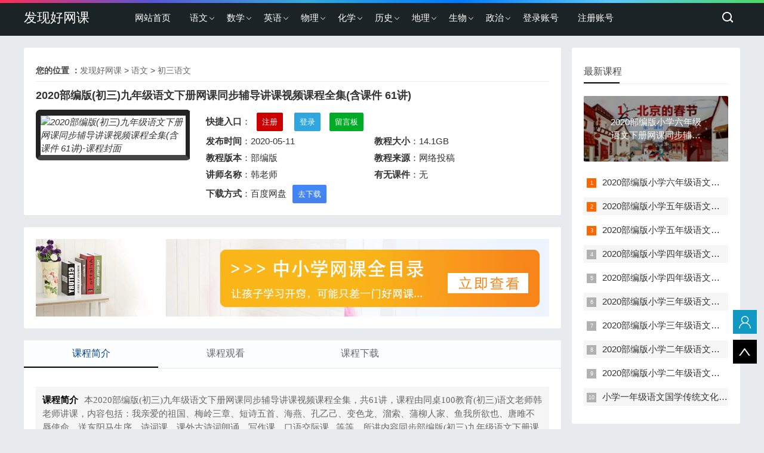

--- FILE ---
content_type: text/html
request_url: https://www.fxhaoke.com/yuwen/yuwen09/567.html
body_size: 9206
content:
<!doctype html>
<html>
<head>
<meta charset="utf-8">
<title>2020部编版(初三)九年级语文下册网课同步辅导讲课视频课程全集(含课件 61讲)-发现好网课</title>
<meta name="keywords" content="部编版九年级语文下册网课,初三语文下册同步讲课视频,九年级下册网课" />
<meta name="description" content="本2020部编版(初三)九年级语文下册网课同步辅导讲课视频课程全集，共61讲，课程由同桌100教育(初三)语文老师韩老师讲课，内容包括：我亲爱的祖国、梅岭三章、短诗五首、海燕、孔乙己、变色龙、溜索、蒲柳人家、鱼我所欲也、唐雎不辱使命、送东阳马生序、诗词课、课外古诗词朗诵、写作课、口语交际课...等等。所讲内容同步部编版(初三)九年级语文下册课本内容，可作为课先预习或课后复习视频资料。张宏涛老师授课经验丰富，讲解细致，通俗易懂，欢迎初三的同学们一起学习，提高九年级语文知识水平。" />
<meta name="viewport" content="width=device-width, initial-scale=1.0">
<link href="https://www.fxhaoke.com/skin/ecms198/css/base.css?ver=15" rel="stylesheet">
<link href="https://www.fxhaoke.com/skin/ecms198/css/m.css?ver=15" rel="stylesheet">
<script src="https://www.fxhaoke.com/skin/ecms198/js/jquery-1.8.3.min.js" ></script>
<script src="https://www.fxhaoke.com/skin/ecms198/js/comm.js"></script>
<!--[if lt IE 9]>
<script src="https://www.fxhaoke.com/skin/ecms198/js/modernizr.js"></script>
<![endif]-->
<script type="text/javascript" src="https://www.fxhaoke.com/e/data/js/ajax.js"></script>
</head>
<body>
<!--top begin-->
<header id="header">
  <div class="navbox">
    <h2 id="mnavh"><span class="navicon"></span></h2>
    <div class="logo"><a href="https://www.fxhaoke.com/">发现好网课</a></div>
    <nav>
      <ul id="starlist">
      <li><a href="https://www.fxhaoke.com/">网站首页</a></li>
      <li class="menu" ><a href="https://www.fxhaoke.com/yuwen/">语文</a><ul class="sub"><li><a href="https://www.fxhaoke.com/yuwen/yuwen01/">一年级语文</a></li><li><a href="https://www.fxhaoke.com/yuwen/yuwen02/">二年级语文</a></li><li><a href="https://www.fxhaoke.com/yuwen/yuwen03/">三年级语文</a></li><li><a href="https://www.fxhaoke.com/yuwen/yuwen04/">四年级语文</a></li><li><a href="https://www.fxhaoke.com/yuwen/yuwen05/">五年级语文</a></li><li><a href="https://www.fxhaoke.com/yuwen/yuwen06/">六年级语文</a></li><li><a href="https://www.fxhaoke.com/yuwen/yuwen07/">初一语文</a></li><li><a href="https://www.fxhaoke.com/yuwen/yuwen08/">初二语文</a></li><li><a href="https://www.fxhaoke.com/yuwen/yuwen09/">初三语文</a></li><li><a href="https://www.fxhaoke.com/yuwen/yuwen10/">高一语文</a></li><li><a href="https://www.fxhaoke.com/yuwen/yuwen11/">高二语文</a></li><li><a href="https://www.fxhaoke.com/yuwen/yuwen12/"> 高三语文</a></li><li><a href="https://www.fxhaoke.com/yuwen/yuwen15/">语文综合课</a></li></ul> <span></span></li><li class="menu" ><a href="https://www.fxhaoke.com/shuxue/">数学</a><ul class="sub"><li><a href="https://www.fxhaoke.com/shuxue/shuxue01/">一年级数学</a></li><li><a href="https://www.fxhaoke.com/shuxue/shuxue02/">二年级数学</a></li><li><a href="https://www.fxhaoke.com/shuxue/shuxue03/">三年级数学</a></li><li><a href="https://www.fxhaoke.com/shuxue/shuxue04/">四年级数学</a></li><li><a href="https://www.fxhaoke.com/shuxue/shuxue05/">五年级数学</a></li><li><a href="https://www.fxhaoke.com/shuxue/shuxue06/">六年级数学</a></li><li><a href="https://www.fxhaoke.com/shuxue/shuxue07/">初一数学</a></li><li><a href="https://www.fxhaoke.com/shuxue/shuxue08/">初二数学</a></li><li><a href="https://www.fxhaoke.com/shuxue/shuxue09/">初三数学</a></li><li><a href="https://www.fxhaoke.com/shuxue/shuxue10/">高一数学</a></li><li><a href="https://www.fxhaoke.com/shuxue/shuxue11/">高二数学</a></li><li><a href="https://www.fxhaoke.com/shuxue/shuxue12/">高三数学</a></li><li><a href="https://www.fxhaoke.com/shuxue/shuxue15/">数学综合课</a></li></ul> <span></span></li><li class="menu" ><a href="https://www.fxhaoke.com/yingyu/">英语</a><ul class="sub"><li><a href="https://www.fxhaoke.com/yingyu/yingyu01/">一年级英语</a></li><li><a href="https://www.fxhaoke.com/yingyu/yingyu02/">二年级英语</a></li><li><a href="https://www.fxhaoke.com/yingyu/yingyu03/">三年级英语</a></li><li><a href="https://www.fxhaoke.com/yingyu/yingyu04/">四年级英语</a></li><li><a href="https://www.fxhaoke.com/yingyu/yingyu05/">五年级英语</a></li><li><a href="https://www.fxhaoke.com/yingyu/yingyu06/">六年级英语</a></li><li><a href="https://www.fxhaoke.com/yingyu/yingyu07/">初一英语</a></li><li><a href="https://www.fxhaoke.com/yingyu/yingyu08/">初二英语</a></li><li><a href="https://www.fxhaoke.com/yingyu/yingyu09/">初三英语</a></li><li><a href="https://www.fxhaoke.com/yingyu/yingyu12/">高三英语</a></li><li><a href="https://www.fxhaoke.com/yingyu/yingyu15/">英语综合课</a></li><li><a href="https://www.fxhaoke.com/yingyu/jianqiao/">剑桥英语</a></li><li><a href="https://www.fxhaoke.com/yingyu/newen/">新概念英语</a></li></ul> <span></span></li><li class="menu" ><a href="https://www.fxhaoke.com/wuli/">物理</a><ul class="sub"><li><a href="https://www.fxhaoke.com/wuli/wuli01/">初中物理</a></li><li><a href="https://www.fxhaoke.com/wuli/wuli02/">高一物理</a></li><li><a href="https://www.fxhaoke.com/wuli/wuli03/">高二物理</a></li><li><a href="https://www.fxhaoke.com/wuli/wuli04/">高三物理</a></li></ul> <span></span></li><li class="menu" ><a href="https://www.fxhaoke.com/huaxue/">化学</a><ul class="sub"><li><a href="https://www.fxhaoke.com/huaxue/huaxue01/">初中化学</a></li><li><a href="https://www.fxhaoke.com/huaxue/huaxue04/">高三化学</a></li></ul> <span></span></li><li class="menu" ><a href="https://www.fxhaoke.com/lishi/">历史</a><ul class="sub"><li><a href="https://www.fxhaoke.com/lishi/lishi01/">初一历史</a></li><li><a href="https://www.fxhaoke.com/lishi/lishi02/">初二历史</a></li><li><a href="https://www.fxhaoke.com/lishi/lishi03/">初三历史</a></li><li><a href="https://www.fxhaoke.com/lishi/lishi06/">高三历史</a></li></ul> <span></span></li><li class="menu" ><a href="https://www.fxhaoke.com/dili/">地理</a><ul class="sub"><li><a href="https://www.fxhaoke.com/dili/dili01/">初一地理</a></li><li><a href="https://www.fxhaoke.com/dili/dili02/">初二地理</a></li><li><a href="https://www.fxhaoke.com/dili/dili06/">高三地理</a></li></ul> <span></span></li><li class="menu" ><a href="https://www.fxhaoke.com/shengwu/">生物</a><ul class="sub"><li><a href="https://www.fxhaoke.com/shengwu/shengwu01/">初一生物</a></li><li><a href="https://www.fxhaoke.com/shengwu/shengwu02/">初二生物</a></li><li><a href="https://www.fxhaoke.com/shengwu/shengwu04/">高一生物</a></li><li><a href="https://www.fxhaoke.com/shengwu/shengwu06/">高二生物</a></li><li><a href="https://www.fxhaoke.com/shengwu/shengwu05/">高三生物</a></li></ul> <span></span></li><li class="menu" ><a href="https://www.fxhaoke.com/zhengzhi/">政治</a><ul class="sub"><li><a href="https://www.fxhaoke.com/zhengzhi/zhengzhi12/">高三政治</a></li></ul> <span></span></li><script src="https://www.fxhaoke.com/e/member/login/loginjs.php"></script>
      </ul>
    </nav>

    <div class="searchico"></div>


  </div>
</header>
<div class="searchbox">
  <div class="search">
    <form action="https://www.fxhaoke.com/e/search/index.php" method="post" name="searchform" id="searchform">
      <input name="keyboard" id="keyboard" class="input_text" value="请输入关键字词" style="color: rgb(153, 153, 153);" onfocus="if(value=='请输入关键字词'){this.style.color='#000';value=''}" onblur="if(value==''){this.style.color='#999';value='请输入关键字词'}" type="text">
      <input name="show" value="title" type="hidden">
      <input name="tempid" value="1" type="hidden">
      <input name="tbname" value="news" type="hidden">
      <input name="Submit" class="input_submit" value="搜索" type="submit">
    </form>
  </div>
  <div class="searchclose"></div>
</div>
<!--top end-->
<article> 
  <!--lbox begin-->
	
  <div class="lbox">
    <!--content_tu01-->
	<div class="arcin_one whitebg" deep="2">
	<!--Bread--> 
	 <div class="ur_here"><b>您的位置 ：</b><a href="https://www.fxhaoke.com/">发现好网课</a>&nbsp;>&nbsp;<a href="https://www.fxhaoke.com/yuwen/">语文</a>&nbsp;>&nbsp;<a href="https://www.fxhaoke.com/yuwen/yuwen09/">初三语文</a></div> 
	<!--Info-->
		<h1>2020部编版(初三)九年级语文下册网课同步辅导讲课视频课程全集(含课件 61讲)</h1>
		<i class="arcin_pic"><img src="/d/file/2020-03-30/small882c26341d0c7e57052347d0dcf73cb3.png" alt="2020部编版(初三)九年级语文下册网课同步辅导讲课视频课程全集(含课件 61讲)-课程封面"></i>
		<div class="arcin_box">
		   <div id="_userlogin_a">  
		   <p class="arcin_time arcin_center" style="margin-bottom: 5px;"><b>快捷入口</b>：<a href="/e/member/register/" title="注册账号" target="_blank" class="link_mao link_reg"  rel="nofollow">注册</a>  <a href="/e/member/login/" title="登录账号" target="_blank" class="link_mao link_log" rel="nofollow">登录</a><a href="/e/tool/gbook/?bid=1"  target="_blank" class="link_mao link_liuyan"  rel="nofollow">留言板</a></p>
			</div>
			<p class="arcin_time">
				<span class="arcin_sp1"><b>发布时间</b>：2020-05-11</span><span class="arcin_sp2"><b>教程大小</b>：14.1GB</span>
			</p>
			<p class="arcin_time">
				<span class="arcin_sp1"><b>教程版本</b>：部编版</span><span class="arcin_sp2"><b>教程来源</b>：网络投稿</span>
			</p>
			<p class="arcin_time">
				<span class="arcin_sp1"><b>讲师名称</b>：韩老师</span><span class="arcin_sp2"><b>有无课件</b>：无</span>
			</p>
			<p class="arcin_time"><b>下载方式</b>：百度网盘<a href="#baidu_down"  class="link_mao">去下载</a>  </p>

		</div> 
	</div>
	<div class="tutu whitebg">
			<div class="pcd_tutu"><script src="https://www.fxhaoke.com/skin/ecms198/js/news-pc-tutu1.js?v=01"></script></div>
			<div class="mbd_tutu"><script src="https://www.fxhaoke.com/skin/ecms198/js/news-wap-tutu1.js?v=01"></script></div>
	 </div>
<div class="lanrenzhijia">
	<div class="tab">
    	<a href="javascript:;" class="on">课程简介</a>
		      	
        <a href="javascript:;">课程观看</a>
			        
        <a href="javascript:;">课程下载</a>
    </div>
    <div class="content">
    	<ul>
        	<li style="display:block;">
    		    <div class="content_box whitebg">
    		    	<p class="con_info"><b>课程简介</b>本2020部编版(初三)九年级语文下册网课同步辅导讲课视频课程全集，共61讲，课程由同桌100教育(初三)语文老师韩老师讲课，内容包括：我亲爱的祖国、梅岭三章、短诗五首、海燕、孔乙己、变色龙、溜索、蒲柳人家、鱼我所欲也、唐雎不辱使命、送东阳马生序、诗词课、课外古诗词朗诵、写作课、口语交际课...等等。所讲内容同步部编版(初三)九年级语文下册课本内容，可作为课先预习或课后复习视频资料。张宏涛老师授课经验丰富，讲解细致，通俗易懂，欢迎初三的同学们一起学习，提高九年级语文知识水平。</p>
					<div class="con_text">
						<span style="font-size:14px;"><strong>部编版(初三)九年级语文下册网课同步辅导讲课视频课程目录：</strong><br />
<br />
&nbsp;&nbsp;&nbsp; 01第1课《祖国啊，我亲爱的祖国》（第一课时）.ts<br />
&nbsp;&nbsp;&nbsp; 02第1课《祖国啊，我亲爱的祖国》（第二课时） .ts<br />
&nbsp;&nbsp;&nbsp; 03第2课《梅岭三章》（第一课时）.flv<br />
&nbsp;&nbsp;&nbsp; 04第2课《梅岭三章》（第二课时）.flv<br />
&nbsp;&nbsp;&nbsp; 054 第23课《诗词曲五首&mdash;南乡子&middot;登京口北固亭有怀》.ts<br />
&nbsp;&nbsp;&nbsp; 05第3课《短诗五首》（第一课时）.flv<br />
&nbsp;&nbsp;&nbsp; 06第3课《短诗五首》（第二课时）.flv<br />
&nbsp;&nbsp;&nbsp; 07第4课《海燕》（第一课时）.flv<br />
&nbsp;&nbsp;&nbsp; 08第4课《海燕》（第二课时）.flv<br />
&nbsp;&nbsp;&nbsp; 09第5课《孔乙己》（第一课时）.flv<br />
&nbsp;&nbsp;&nbsp; 10第5课《孔乙己》（第二课时）.flv<br />
&nbsp;&nbsp;&nbsp; 11第6课《变色龙》（第一课时）.flv<br />
&nbsp;&nbsp;&nbsp; 12第6课《变色龙》（第二课时）.flv<br />
&nbsp;&nbsp;&nbsp; 13第7课《溜索》 - 同桌100学习网.ts<br />
&nbsp;&nbsp;&nbsp; 14第8课《蒲柳人家（节选）》（第一课时） .ts<br />
&nbsp;&nbsp;&nbsp; 15第8课《蒲柳人家（节选）》（第二课时） .ts<br />
&nbsp;&nbsp;&nbsp; 16写作&mdash;审题立意.flv<br />
&nbsp;&nbsp;&nbsp; 17综合性学习岁月如歌--我们的初中生活.flv<br />
&nbsp;&nbsp;&nbsp; 18第9课《鱼我所欲也》（第一课时） .ts<br />
&nbsp;&nbsp;&nbsp; 19第9课《鱼我所欲也》（第二课时） .ts<br />
&nbsp;&nbsp;&nbsp; 20第10课《唐雎不辱使命》（第一课时） .ts<br />
&nbsp;&nbsp;&nbsp; 21第10课《唐雎不辱使命》（第二课时） .ts<br />
&nbsp;&nbsp;&nbsp; 22第11课《送东阳马生序》（第一课时） .ts<br />
&nbsp;&nbsp;&nbsp; 23第11课《送东阳马生序》（第一课时） .ts<br />
&nbsp;&nbsp;&nbsp; 24第11课《送东阳马生序》（第二课时） .ts<br />
&nbsp;&nbsp;&nbsp; 25第12课《词四首&mdash;渔家傲 秋思》 .ts<br />
&nbsp;&nbsp;&nbsp; 26第12课《词四首&mdash;江城子 密州出猎》 .ts<br />
&nbsp;&nbsp;&nbsp; 27第12课《词四首&mdash;破阵子 为陈同甫赋壮词以寄之》 .ts<br />
&nbsp;&nbsp;&nbsp; 28第12课《词四首&mdash;满江红（小住京华）》.flv<br />
&nbsp;&nbsp;&nbsp; 29第三单元写作布局谋篇.flv<br />
&nbsp;&nbsp;&nbsp; 30第三单元课外古诗词诵读《儒林外史》讽刺作品的阅读.flv<br />
&nbsp;&nbsp;&nbsp; 31 第三单元课外古诗词诵读 定风波 .ts<br />
&nbsp;&nbsp;&nbsp; 32 第三单元课外古诗词诵读 临江仙 夜登小阁，忆洛中旧游 .ts<br />
&nbsp;&nbsp;&nbsp; 33 第三单元课外古诗词诵读 太常引 建康中秋夜为吕叔潜赋 .ts<br />
&nbsp;&nbsp;&nbsp; 34 第三单元课外古诗词诵读 浣溪沙 .ts<br />
&nbsp;&nbsp;&nbsp; 35第13课《短文两篇&mdash;谈读书》.flv<br />
&nbsp;&nbsp;&nbsp; 36第13课《短文两篇&mdash;不求甚解》.flv<br />
&nbsp;&nbsp;&nbsp; 37第14课《山水画的意境》.flv<br />
&nbsp;&nbsp;&nbsp; 38第15课《无言之美》.flv<br />
&nbsp;&nbsp;&nbsp; 39第16课《驱遣我们的想象》.flv<br />
&nbsp;&nbsp;&nbsp; 40第四单元写作修改润色.flv<br />
&nbsp;&nbsp;&nbsp; 41 第四单元 口语交际 辩论 .ts<br />
&nbsp;&nbsp;&nbsp; 42第17课《屈原（节选）》.flv<br />
&nbsp;&nbsp;&nbsp; 43第18课《天下第一楼（节选）》.flv<br />
&nbsp;&nbsp;&nbsp; 44第19课《枣儿》.flv<br />
&nbsp;&nbsp;&nbsp; 45第20课《曹刿论战》（第一课时）.flv<br />
&nbsp;&nbsp;&nbsp; 46第20课《曹刿论战》（第二课时）.flv<br />
&nbsp;&nbsp;&nbsp; 47第21课《邹忌讽齐王纳谏》（第一课时）.flv<br />
&nbsp;&nbsp;&nbsp; 48第21课《邹忌讽齐王纳谏》（第二课时）.flv<br />
&nbsp;&nbsp;&nbsp; 49第22课《出师表》（第一课时）.flv<br />
&nbsp;&nbsp;&nbsp; 50第22课《出师表》（第二课时）.flv<br />
&nbsp;&nbsp;&nbsp; 51第23课《诗词曲五首--十五从军征》.flv<br />
&nbsp;&nbsp;&nbsp; 52第23课《诗词曲五首--白雪歌送武判官归京》.flv<br />
&nbsp;&nbsp;&nbsp; 53第23课《诗词曲五首&mdash;山坡羊&middot;潼关怀古》.flv<br />
&nbsp;&nbsp;&nbsp; 54第23课《诗词曲五首&mdash;过零丁洋》.flv<br />
&nbsp;&nbsp;&nbsp; 56第六单元写作&mdash;有创意地表达.flv<br />
&nbsp;&nbsp;&nbsp; 58第六单元课外古诗词朗诵《南安军》.flv<br />
&nbsp;&nbsp;&nbsp; 59第六单元课外古诗词朗诵《别云间》.flv<br />
&nbsp;&nbsp;&nbsp; 60第六单元课外古诗词朗诵《山坡羊&middot;骊山怀古》.flv<br />
&nbsp;&nbsp;&nbsp; 61第六单元课外古诗词朗诵《朝天子&middot;咏喇叭》.flv<br />
<br />
<strong>部编版(初三)九年级语文下册讲课视频截图（缩略图）：<br />
<br />
<img alt="部编版(初三)九年级语文下册讲课视频截图（1）" src="/d/file/2020-11-30/9b40c763e474106c0e2e97a7b53dd528.jpg" style="width: 455px; height: 259px;" /><br />
<img alt="部编版(初三)九年级语文下册讲课视频截图（2）" src="/d/file/2020-11-30/9ca2732406c815f3fda2572d75e15b54.jpg" style="width: 459px; height: 284px;" /></strong><br />
<strong>部编版(初三)九年级语文下册网课同步辅导讲课视频课程-百度网盘文件部分截图:<br />
<br />
<img alt="" src="/d/file/2020-03-30/3811d97deacc0c226e47d78e1688560a.jpg" style="height: 548px; width: 441px" /></strong></span> 
					</div>
    		    </div>
        	</li>
			       	
            <li>
				<div class="content_box whitebg">
					<div class="con_text">
						<div class="Play_directory">
								<p class="title"><span class="sp1"><b>课程视频列表</b></span><span class="sp3"><b>播放/权限</b></span></p>
																<p class="play"><span class="sp1"><a target="_blank" href="https://www.fxhaoke.com/shipin/524.html">第01讲-第1课《祖国啊，我亲爱的祖国》(第一课时)</a></span><span class="sp3"><a href="https://www.fxhaoke.com/shipin/524.html" class="replace_meihua" rel="nofollow" target="_blank" title="第01讲-第1课《祖国啊，我亲爱的祖国》(第一课时)">播放/游客</a></span></p>
																<p class="play"><span class="sp1"><a target="_blank" href="https://www.fxhaoke.com/shipin/525.html">第02讲-第1课《祖国啊，我亲爱的祖国》(第二课时)</a></span><span class="sp3"><a href="https://www.fxhaoke.com/shipin/525.html" class="replace_meihua" rel="nofollow" target="_blank" title="第02讲-第1课《祖国啊，我亲爱的祖国》(第二课时)">播放/游客</a></span></p>
																<p class="play"><span class="sp1"><a target="_blank" href="https://www.fxhaoke.com/shipin/526.html">第03讲-第2课《梅岭三章》(第一课时)</a></span><span class="sp3"><a href="https://www.fxhaoke.com/shipin/526.html" class="replace_meihua" rel="nofollow" target="_blank" title="第03讲-第2课《梅岭三章》(第一课时)">播放/游客</a></span></p>
																<p class="play"><span class="sp1"><a target="_blank" href="https://www.fxhaoke.com/shipin/527.html">第04讲-第2课《梅岭三章》(第二课时)</a></span><span class="sp3"><a href="https://www.fxhaoke.com/shipin/527.html" class="replace_meihua" rel="nofollow" target="_blank" title="第04讲-第2课《梅岭三章》(第二课时)">播放/游客</a></span></p>
														</div>		            	
					</div>
				</div>
            </li>
				            
            <li>
            	<!--课程下载选项卡，空-->
            </li>
        </ul>
    </div>
</div>
	<div class="content_box whitebg">
		<div class="con_text">
						<div class="meihua_1"  id="baidu_down"> 本套网课-百度云网盘下载地址</div>
			<div class="meihua_2">
				<div class="meihua_2_1">
			    <p>
								    <a class="short-btn download" href="https://www.fxhaoke.com/e/DownSys/DownSoft/?classid=43&id=567&pathid=0" rel="external nofollow"  target="_blank">下载地址1</a>
								<span class="courses_qx" >下载限制：赞助后下载</span>
								</p>
				</div>
			</div>
						<h2 class="htitle zanzu_title">下载说明</h2>
			<script src="https://www.fxhaoke.com/e/member/login/zanzu-desc.php"></script>
		</div>
	</div>
    <div class="xgkecheng whitebg">
      <h2 class="htitle"><span class="hnav"></span>相关课程</h2>
       	 <ul>
       	       	 	
         <li> <i class="xgkecheng_pic"><a href="https://www.fxhaoke.com/yuwen/yuwen07/562.html" target="_blank"><img src="/d/file/2020-03-30/small03379e95141e32f2c379ca20e3d718ee.png"></a></i> <b><a href="https://www.fxhaoke.com/yuwen/yuwen07/562.html" target="_blank">2020部编版(初一)七年级语文上册网课同步辅导讲课教学视频全集(含课件 56讲)</a></b></li>
                	 	
         <li> <i class="xgkecheng_pic"><a href="https://www.fxhaoke.com/yuwen/yuwen07/563.html" target="_blank"><img src="/d/file/2020-03-30/smallef6adac969719136868b68c070ef0954.png"></a></i> <b><a href="https://www.fxhaoke.com/yuwen/yuwen07/563.html" target="_blank">2020部编版(初一)七年级语文下册网课同步辅导讲课教学课程全集(含课件 59讲)</a></b></li>
                	 	
         <li> <i class="xgkecheng_pic"><a href="https://www.fxhaoke.com/yuwen/yuwen08/564.html" target="_blank"><img src="/d/file/2020-03-30/smallc294cbeba985716aa68242d4080e707d.png"></a></i> <b><a href="https://www.fxhaoke.com/yuwen/yuwen08/564.html" target="_blank">2020部编版(初二)八年级语文上册网课同步辅导讲课教学视频全集(含课件 73讲)</a></b></li>
                	 	
         <li> <i class="xgkecheng_pic"><a href="https://www.fxhaoke.com/yuwen/yuwen08/565.html" target="_blank"><img src="/d/file/2020-03-30/small09758d72ccf625b00a4e950a794ffa75.png"></a></i> <b><a href="https://www.fxhaoke.com/yuwen/yuwen08/565.html" target="_blank">2020部编版(初二)八年级语文下册网课同步辅导讲课教学视频全集(含课件 52讲)</a></b></li>
                	 	
         <li> <i class="xgkecheng_pic"><a href="https://www.fxhaoke.com/yuwen/yuwen09/566.html" target="_blank"><img src="/d/file/2020-03-30/small0399072b3a037c0ab54cf62ed40250ea.png"></a></i> <b><a href="https://www.fxhaoke.com/yuwen/yuwen09/566.html" target="_blank">2020部编版(初三)九年级语文上册网课同步辅导讲课教学视频全集(含课件 56讲)</a></b></li>
                	 	
         <li> <i class="xgkecheng_pic"><a href="https://www.fxhaoke.com/yuwen/yuwen03/781.html" target="_blank"><img src="/d/file/2020-11-14/c354ebb6e6b9d73fe169120c1297b931.png"></a></i> <b><a href="https://www.fxhaoke.com/yuwen/yuwen03/781.html" target="_blank">新部编版三年级课本作文同步辅导训练提高视频课程(上下全册 16单元)</a></b></li>
                	 	
         <li> <i class="xgkecheng_pic"><a href="https://www.fxhaoke.com/yuwen/yuwen04/786.html" target="_blank"><img src="/d/file/2020-11-16/15e58b9508f6e479ad39613c390964d8.png"></a></i> <b><a href="https://www.fxhaoke.com/yuwen/yuwen04/786.html" target="_blank">部编版四年级课本作文同步辅导训练提高视频课程(上下全册 16单元)</a></b></li>
                	 	
         <li> <i class="xgkecheng_pic"><a href="https://www.fxhaoke.com/yuwen/yuwen05/787.html" target="_blank"><img src="/d/file/2020-11-17/406005def5f42b9cc94aeb3cde0364c0.png"></a></i> <b><a href="https://www.fxhaoke.com/yuwen/yuwen05/787.html" target="_blank">新部编版五年级课本作文同步辅导训练提高视频网课(上下全册 16单元)</a></b></li>
                	 	
         <li> <i class="xgkecheng_pic"><a href="https://www.fxhaoke.com/yuwen/yuwen06/789.html" target="_blank"><img src="/d/file/2020-11-17/a38dba90236ff45b405b9f732759c7b3.png"></a></i> <b><a href="https://www.fxhaoke.com/yuwen/yuwen06/789.html" target="_blank">新部编版六年级课本作文同步辅导训练提高视频网课(上下全册 16单元)</a></b></li>
                	 	
         <li> <i class="xgkecheng_pic"><a href="https://www.fxhaoke.com/yuwen/yuwen07/790.html" target="_blank"><img src="/d/file/2020-11-18/54b0f76524b5a0dd924211519e9c008a.png"></a></i> <b><a href="https://www.fxhaoke.com/yuwen/yuwen07/790.html" target="_blank">新部编版七年级课本作文同步辅导训练提高视频网课(上下全册 12单元)</a></b></li>
                	 	
         <li> <i class="xgkecheng_pic"><a href="https://www.fxhaoke.com/yuwen/yuwen01/991.html" target="_blank"><img src="/d/file/2021-07-11/7da6726d8416656fb823d2a1e15a0a2a.png"></a></i> <b><a href="https://www.fxhaoke.com/yuwen/yuwen01/991.html" target="_blank">人教统编版小学语文一年级上册教学视频网课(含试卷)百度云网盘下载</a></b></li>
                	 	
         <li> <i class="xgkecheng_pic"><a href="https://www.fxhaoke.com/yuwen/yuwen01/992.html" target="_blank"><img src="/d/file/2021-07-11/359bb2222f6ca92956f5edc98e989614.png"></a></i> <b><a href="https://www.fxhaoke.com/yuwen/yuwen01/992.html" target="_blank">人教统编版小学语文一年级下册教学视频网课(含试卷)百度云网盘下载</a></b></li>
                	 	
         <li> <i class="xgkecheng_pic"><a href="https://www.fxhaoke.com/yuwen/yuwen02/993.html" target="_blank"><img src="/d/file/2021-07-12/df3bb18d330a1343757ef426be230d72.png"></a></i> <b><a href="https://www.fxhaoke.com/yuwen/yuwen02/993.html" target="_blank">人教统编版小学语文二年级上册教学视频网课(含试卷)百度云网盘下载</a></b></li>
                	 	
         <li> <i class="xgkecheng_pic"><a href="https://www.fxhaoke.com/yuwen/yuwen02/994.html" target="_blank"><img src="/d/file/2021-07-12/c09a4d78806408f4b13e0dde615563f7.png"></a></i> <b><a href="https://www.fxhaoke.com/yuwen/yuwen02/994.html" target="_blank">人教统编版小学语文二年级下册教学视频网课(含试卷)百度云网盘下载</a></b></li>
                	 	
         <li> <i class="xgkecheng_pic"><a href="https://www.fxhaoke.com/yuwen/yuwen03/995.html" target="_blank"><img src="/d/file/2021-07-13/2a5255cdde112b8029dcb5378a5f90e2.png"></a></i> <b><a href="https://www.fxhaoke.com/yuwen/yuwen03/995.html" target="_blank">人教统编版小学语文三年级上册教学视频网课(含试卷)百度云网盘下载</a></b></li>
                	 	
         <li> <i class="xgkecheng_pic"><a href="https://www.fxhaoke.com/yuwen/yuwen03/996.html" target="_blank"><img src="/d/file/2021-07-13/8da2ac61772e98f4bf68997847d134d3.png"></a></i> <b><a href="https://www.fxhaoke.com/yuwen/yuwen03/996.html" target="_blank">人教统编版小学语文三年级下册教学视频网课(含试卷)百度云网盘下载</a></b></li>
                	 	
         <li> <i class="xgkecheng_pic"><a href="https://www.fxhaoke.com/yuwen/yuwen04/997.html" target="_blank"><img src="/d/file/2021-07-14/b3f1d25c4643924e248b6a5c27c2dd60.png"></a></i> <b><a href="https://www.fxhaoke.com/yuwen/yuwen04/997.html" target="_blank">人教统编版小学语文四年级语上册教学视频网课(含试卷)百度云网盘下载</a></b></li>
                	 	
         <li> <i class="xgkecheng_pic"><a href="https://www.fxhaoke.com/yuwen/yuwen04/998.html" target="_blank"><img src="/d/file/2021-07-15/bc73b61f5096f97aee9dddc2b879c4bf.png"></a></i> <b><a href="https://www.fxhaoke.com/yuwen/yuwen04/998.html" target="_blank">人教统编版小学语文四年级下册教学视频网课(含试卷)百度云网盘下载</a></b></li>
                	 	
         <li> <i class="xgkecheng_pic"><a href="https://www.fxhaoke.com/yuwen/yuwen05/999.html" target="_blank"><img src="/d/file/2021-07-16/b00f99c0cc262461c4637bc789a15869.png"></a></i> <b><a href="https://www.fxhaoke.com/yuwen/yuwen05/999.html" target="_blank">人教统编版小学语文五年级语上册教学视频网课(含试卷)百度云网盘下载</a></b></li>
                	 	
         <li> <i class="xgkecheng_pic"><a href="https://www.fxhaoke.com/yuwen/yuwen05/1000.html" target="_blank"><img src="/d/file/2021-07-17/f43f65ec77a881fdd01b8ef639598754.png"></a></i> <b><a href="https://www.fxhaoke.com/yuwen/yuwen05/1000.html" target="_blank">人教统编版小学语文五年级语下册教学视频网课(含试卷)百度云网盘下载</a></b></li>
                	 	
         <li> <i class="xgkecheng_pic"><a href="https://www.fxhaoke.com/yuwen/yuwen06/1001.html" target="_blank"><img src="/d/file/2021-07-18/05b7abd0a8e60c1034f47e756d143a56.png"></a></i> <b><a href="https://www.fxhaoke.com/yuwen/yuwen06/1001.html" target="_blank">人教统编版小学语文六年级语上册教学视频网课(含试卷)百度云网盘下载</a></b></li>
                	 	
         <li> <i class="xgkecheng_pic"><a href="https://www.fxhaoke.com/yuwen/yuwen06/1002.html" target="_blank"><img src="/d/file/2021-07-19/f62da9947650e6e2d0c57fc445543b25.png"></a></i> <b><a href="https://www.fxhaoke.com/yuwen/yuwen06/1002.html" target="_blank">人教统编版小学语文六年级语下册教学视频网课(含试卷)百度云网盘下载</a></b></li>
                    
         </ul>       
    </div>	 
    <div class="content_box whitebg">
		<div class="con_text"> 		    
<!--<div class="pagelist"></div>-->
<p>热门标签：<a href="https://www.fxhaoke.com/biaoqian-etagid332-0.html" target="_blank">部编版语文网课</a> &nbsp; <a href="https://www.fxhaoke.com/biaoqian-etagid336-0.html" target="_blank">部编版初中语文</a></p>	  
<p><span class="diggit"><a href="JavaScript:makeRequest('https://www.fxhaoke.com/e/public/digg/?classid=43&id=567&dotop=1&doajax=1&ajaxarea=diggnum','EchoReturnedText','GET','');"> 课程很赞哦！ </a>(<b id="diggnum"><script src=https://www.fxhaoke.com/e/public/ViewClick/?classid=43&id=567&down=5></script></b>)</span></p>
        <div class="nextinfo">
          <p>上一篇：<a href='https://www.fxhaoke.com/yuwen/yuwen09/566.html'>2020部编版(初三)九年级语文上册网课同步辅导讲课教学视频全集(含课件 56讲)</a></p>
          <p>下一篇：<a href='https://www.fxhaoke.com/yuwen/yuwen09/1018.html'>2020包君成初三语文六项全能训练营下载(含课件)百度网盘</a></p>
        </div>
      </div>
    </div>
    <!--content_tu02-->
	  <div class="whitebg">
<p class="share"><b>温馨提示：</b>您正在查看的是：<a href="https://www.fxhaoke.com/yuwen/yuwen09/">初三语文教学视频大全</a> 栏目课程：部编版(初三)九年级语文下册网课同步辅导讲课视频课程全集，如果你觉得该网课不错，记得分享哦！也请记住我们的网址【发现好网课 https://www.fxhaoke.com/ 】，收录互联网优质小学-初中-高中辅导教学视频。</p></div>

    <!--content_tu03-->
    <!--content_tu04-->
      </div>
  <!--lbox end-->
  <div class="rbox">
<!--wait02-->
    <div class="whitebg paihang">
      <h2 class="htitle">最新课程</h2>
            <section class="topnews imgscale"><a href="https://www.fxhaoke.com/yuwen/yuwen06/561.html"><img src="https://www.fxhaoke.com//d/file/2020-03-27/smallf5580758c3c86185f4cf10b5dcfa249a.png"><span>2020部编版小学六年级语文下册网课同步辅导讲课教学视频课程全集(含课件 55讲)</span></a></section>
             <ul>
              <li><i></i><a href="https://www.fxhaoke.com/yuwen/yuwen06/560.html" title="2020部编版小学六年级语文上册网课同步辅导讲课教学视频全集(含课件 61讲)" target="_blank">2020部编版小学六年级语文上册网课同步辅导讲课教学视频全集(含课件 61讲)</a></li>
              <li><i></i><a href="https://www.fxhaoke.com/yuwen/yuwen05/559.html" title="2020部编版小学五年级语文下册网课同步辅导讲课视频课程全集(含课件 64讲)" target="_blank">2020部编版小学五年级语文下册网课同步辅导讲课视频课程全集(含课件 64讲)</a></li>
              <li><i></i><a href="https://www.fxhaoke.com/yuwen/yuwen05/558.html" title="2020部编版小学五年级语文上册网课同步辅导讲课教学视频全集(含课件 71讲)" target="_blank">2020部编版小学五年级语文上册网课同步辅导讲课教学视频全集(含课件 71讲)</a></li>
              <li><i></i><a href="https://www.fxhaoke.com/yuwen/yuwen04/557.html" title="2020部编版小学四年级语文下册网课同步辅导讲课教学课程全集(含课件 51讲)" target="_blank">2020部编版小学四年级语文下册网课同步辅导讲课教学课程全集(含课件 51讲)</a></li>
              <li><i></i><a href="https://www.fxhaoke.com/yuwen/yuwen04/556.html" title="2020部编版小学四年级语文上册网课同步辅导讲课教学视频全集(含课件 67讲)" target="_blank">2020部编版小学四年级语文上册网课同步辅导讲课教学视频全集(含课件 67讲)</a></li>
              <li><i></i><a href="https://www.fxhaoke.com/yuwen/yuwen03/555.html" title="2020部编版小学三年级语文下册网课同步辅导讲课教学课程全集(含课件 69讲)" target="_blank">2020部编版小学三年级语文下册网课同步辅导讲课教学课程全集(含课件 69讲)</a></li>
              <li><i></i><a href="https://www.fxhaoke.com/yuwen/yuwen03/554.html" title="2020部编版小学三年级语文上册网课同步辅导讲课教学视频全集(含课件 65讲)" target="_blank">2020部编版小学三年级语文上册网课同步辅导讲课教学视频全集(含课件 65讲)</a></li>
              <li><i></i><a href="https://www.fxhaoke.com/yuwen/yuwen02/553.html" title="2020部编版小学二年级语文下册网课同步辅导讲课视频课程全集(含课件 68讲)" target="_blank">2020部编版小学二年级语文下册网课同步辅导讲课视频课程全集(含课件 68讲)</a></li>
              <li><i></i><a href="https://www.fxhaoke.com/yuwen/yuwen02/552.html" title="2020部编版小学二年级语文上册网课同步辅导讲课教学视频全集(含课件 69讲)" target="_blank">2020部编版小学二年级语文上册网课同步辅导讲课教学视频全集(含课件 69讲)</a></li>
              <li><i></i><a href="https://www.fxhaoke.com/yuwen/yuwen01/551.html" title="小学一年级语文国学传统文化知识素养培训班教学视频全集(一级尔雅语文课堂 44讲)" target="_blank">小学一年级语文国学传统文化知识素养培训班教学视频全集(一级尔雅语文课堂 44讲)</a></li>
            </ul>
    </div>
    <!--content_tu05-->
	    <div class="whitebg cloud">
      <h2 class="htitle">栏目推荐</h2>
      <ul>
	  <a href="https://www.fxhaoke.com/yuwen/yuwen01/"  title="一年级语文">一年级语文</a>  
         <a href="https://www.fxhaoke.com/yuwen/yuwen02/"  title="二年级语文">二年级语文</a>  
         <a href="https://www.fxhaoke.com/yuwen/yuwen03/"  title="三年级语文">三年级语文</a>  
         <a href="https://www.fxhaoke.com/yuwen/yuwen04/"  title="四年级语文">四年级语文</a>  
         <a href="https://www.fxhaoke.com/yuwen/yuwen05/"  title="五年级语文">五年级语文</a>  
         <a href="https://www.fxhaoke.com/yuwen/yuwen06/"  title="六年级语文">六年级语文</a>  
         <a href="https://www.fxhaoke.com/yuwen/yuwen07/"  title="初一语文">初一语文</a>  
         <a href="https://www.fxhaoke.com/yuwen/yuwen08/"  title="初二语文">初二语文</a>  
         <a href="https://www.fxhaoke.com/yuwen/yuwen09/"  title="初三语文">初三语文</a>  
         <a href="https://www.fxhaoke.com/yuwen/yuwen15/"  title="语文综合课">语文综合课</a>  
         <a href="https://www.fxhaoke.com/yuwen/yuwen10/"  title="高一语文">高一语文</a>  
         <a href="https://www.fxhaoke.com/yuwen/yuwen11/"  title="高二语文">高二语文</a>  
         <a href="https://www.fxhaoke.com/yuwen/yuwen12/"  title=" 高三语文"> 高三语文</a>  
             </ul>
    </div>
    <!--content_tu06-->
    <!--content_cloud-->
    <div class="whitebg wenzi">
      <h2 class="htitle">猜你喜欢</h2>
      <ul>
                <li><a target="_blank"  href="https://www.fxhaoke.com/yuwen/yuwen09/1062.html">[中考]初中语文写作方法技巧专题训练视频课程(48讲 8.5h)百度网盘下载</a></li>
              <li><a target="_blank"  href="https://www.fxhaoke.com/yuwen/yuwen09/1317.html">[学而思]魏桂双初三语文上学期综合辅导直播网课(中考复习 含讲义)网盘资源</a></li>
              <li><a target="_blank"  href="https://www.fxhaoke.com/yuwen/yuwen09/1061.html">[古诗词]人教部编版九年级语文上下册必背古诗词讲解视频课程(黄鹤 高清)百度网盘下载</a></li>
              <li><a target="_blank"  href="https://www.fxhaoke.com/yuwen/yuwen09/1018.html">2020包君成初三语文六项全能训练营下载(含课件)百度网盘</a></li>
              <li><a target="_blank"  href="https://www.fxhaoke.com/yuwen/yuwen09/1318.html">[学而思]魏桂双初三下学期中考语文冲刺复习视频网课(寒春 含讲义)网盘资源</a></li>
            </ul>
    </div>
    <!--content_tu07-->
<!--wait-->
  </div>
</article>
<footer>
  <div class="box">
    <div class="wxbox">
      <ul>
        <li><img src="/skin/ecms198/images/swxmp.png?1207"><span>微信客服</span></li>
      </ul>
    </div>
    <div class="endnav">
      <p><b>发现好网课平台声明：</b></p>
      <p>1、本站中小学网课视频资源来源于网友投稿 和 网络搜集，本站尊重中小学网课视频原作者和机构的版权所有。如有侵犯版权，请立刻和本站联系，我们将在三个工作日内予以改正。</p>
      <p>2、Copyright©2018-2020 发现好网课(www.fxhaoke.com) All Rights Reserved. 备案号：<a href="http://www.beian.miit.gov.cn/" rel="nofollow"  target="_blank">赣ICP备16007899号-5</a>，统计：百度统计</p>
      <p>3、版权问题反馈邮箱：910029129@qq.com</p>
    </div>
  </div>
  <a href="/e/member/cp/" rel="nofollow"  target="_self"><div class="right_user"></div></a>
  <a   href="#"  rel="nofollow"  ><div class="top"></div></a>
</footer>
<script src="https://www.fxhaoke.com/hktjdm.js" type="text/javascript"></script>

  <script type="text/javascript" src="https://www.fxhaoke.com/skin/ecms198/js/theia-sticky-sidebar.min.js"></script>
		<script type="text/javascript">
  jQuery(document).ready(function() {

	jQuery(".replace_meihua").click(this,function(){
		var $replace_tit = $(this).attr('title');
		var $replace_qx = $(this).text(); 
		
		$('.re1').text($replace_tit); 
		$(".re2").text($replace_qx);		
	});
    jQuery('.rbox').theiaStickySidebar({
      // Settings
      additionalMarginTop: 30
    });
  });
</script>
<script>
$(function(){
	$(".lanrenzhijia .tab a").click(function(){
		$(this).addClass('on').siblings().removeClass('on');
		var index = $(this).index();
		number = index;
		$('.lanrenzhijia .content li').hide();
		$('.lanrenzhijia .content li:eq('+index+')').show();
	});
	
	var auto = 0;  //等于1则自动切换，其他任意数字则不自动切换
	if(auto ==1){
		var number = 0;
		var maxNumber = $('.lanrenzhijia .tab a').length;
		function autotab(){
			number++;
			number == maxNumber? number = 0 : number;
			$('.lanrenzhijia .tab a:eq('+number+')').addClass('on').siblings().removeClass('on');
			$('.lanrenzhijia .content ul li:eq('+number+')').show().siblings().hide();
		}
		var tabChange = setInterval(autotab,3000);
		//鼠标悬停暂停切换
		$('.lanrenzhijia').click(function(){
			clearInterval(tabChange);
		});
		$('.lanrenzhijia').mouseout(function(){
			tabChange = setInterval(autotab,3000);
		});
	  }
});
</script>
</body>
</html>

--- FILE ---
content_type: text/css
request_url: https://www.fxhaoke.com/skin/ecms198/css/base.css?ver=15
body_size: 11152
content:
/*
Theme ID: ecms198
Author: 墨鱼移植
Author QQ：48444431
Author Email：48444431@qq.com
Author URL: http://www.moyublog.com/
*/
@charset "utf-8";
/* css */
* { margin: 0; padding: 0 }
body { font: 15px "Microsoft YaHei", Arial, Helvetica, sans-serif; color: #333; background: #E9EAED; line-height: 1.5; overflow-x: hidden; }
img { border: 0; display: block }
ul, li { list-style: none; }
a { text-decoration: none; color: #333; }
a:hover { color: #000; text-decoration: none; }
.clear { clear: both; width: 100%; overflow: hidden; height: 20px }
.clearblank { clear: both; width: 100%; overflow: hidden; }
.fl { float: left!important; }
.fr { float: right!important; }
.box, article { width: 1200px; margin: auto; overflow: hidden }
.navbox { width: 1200px; margin: auto; }
.mt20 { margin-top: 20px; }
.blue { color: #00C1DE }
@font-face { font-family: "iconfont"; src: url('../fonts/iconfont.eot?t=1540366055029'); /* IE9*/ src: url('../fonts/iconfont.eot#iefix') format('embedded-opentype'), /* IE6-IE8 */ url('../fonts/iconfont.woff') format('woff'), url('../fonts/iconfont.ttf') format('truetype'), /* chrome, firefox, opera, Safari, Android, iOS 4.2+*/ url('../fonts/iconfont.svg#iconfont') format('svg'); /* iOS 4.1- */ }
/*header*/
header { width: 100%; padding: 5px 0; background: #1C2327; height: 50px;}
header::before { background: #000 linear-gradient(to left, #4cd964, #5ac8fa, #007aff, #34aadc, #5856d6, #ff2d55); content: ""; height: 5px; position: absolute; top: 0; width: 100%; }
.logo { float: left; margin-right: 60px; line-height: 50px; color: #FFF; font-size: 22px }
.logo a { color: #FFF }
.logo img { margin-top: 14px; }
.imgscale img { width: 100%; -moz-transition: all .5s ease; -webkit-transition: all .5s ease; -ms-transition: all .5s ease; -o-transition: all .5s ease; transition: all .5s ease; transition: all 0.5s; }
.imgscale:hover img { transform: scale(1.1); }
/*nav*/
nav { float: left; height: 50px; line-height: 50px; text-align: center; }
#starlist { }
#starlist li { position: relative; display: inline; float: left; width: max-content; }
#starlist li a { display: inline; float: left; padding: 0 16px; color: #fff }
#starlist li a:hover, #starlist #selected, .selected > a, #starlist li:hover { color: #00c1de; }
#starlist li:hover a { color: #00c1de }
#starlist ul.sub { overflow: hidden; position: absolute; left: 0; top: 50px; background: #1C2327; display: none; z-index: 9 }
#starlist ul.sub li { height: 30px; line-height: 30px; font-size: 14px;overflow: hidden;text-align: left; }
#starlist ul.sub li:last-child { padding-bottom: 10px }
#starlist ul.sub li a { color: #FFF;min-width: 70px; }
#starlist ul.sub li a:hover { color: #00c1de }
#starlist li:hover ul.sub { display: block }
/*箭头*/
.menu:before { position: absolute; content: ""; top: 22px; right: 5px; background: url(../images/jt.png) no-repeat; width: 8px; height: 8px; -ms-transition: all .5s ease; -moz-transition: all .5s ease; -webkit-transition: all .5s ease; -o-transition: all .5s ease; transition: all .5s ease; }
.menu:hover:before { transform: rotate(180deg) }/*旋转*/
#mnavh { display: none; margin: 5px 0 0 0; width: 24px; height: 40px; float: right; text-align: center; padding: 0 10px; }
.navicon { display: block; position: relative; width: 30px; height: 5px; background-color: #fff; margin-top: 20px; }
.navicon:before, .navicon:after { content: ''; display: block; width: 30px; height: 5px; position: absolute; background: #fff; -webkit-transition-property: margin, -webkit-transform; transition-property: margin, -webkit-transform; transition-property: margin, transform; transition-property: margin, transform, -webkit-transform; -webkit-transition-duration: 300ms; transition-duration: 300ms; }
.navicon:before { margin-top: -10px; }
.navicon:after { margin-top: 10px; }
.open .navicon { background: none }
.open .navicon:before { margin-top: 0; -webkit-transform: rotate(45deg); transform: rotate(45deg); }
.open .navicon:after { margin-top: 0; -webkit-transform: rotate(-45deg); transform: rotate(-45deg); }
.open .navicon:before, .open .navicon:after { content: ''; display: block; width: 30px; height: 5px; position: absolute; background: #fff; }
/*menu+*/
.menu span { display: none; width: 50px; height: 50px; background: #12b7de; opacity: 0.5; position: absolute; top: 0; right: 0; border-left: #49ccea 1px solid; }
/*search*/
.searchico { margin-top: 5px; width: 39px; height: 39px; float: right; display: inline; cursor: pointer; background: url(../images/bg.png) no-repeat center !important; }
.searchbox { width: 1200px; margin: 10px auto; overflow: hidden; background: #ffffff; position: relative; }
.search { width: 50%; margin: 20px auto; background: #222; border-radius: 0 5px 5px 0; position: relative; border: #ccc 1px solid; display: none; }
.search input.input_submit { border: 0; background: 0; color: #fff; outline: none; position: absolute;     padding: 10px 11%;cursor: pointer;}
.search input.input_text { border: 0; line-height: 36px; height: 36px; width: 72%; padding-left: 10px; outline: none }
.open { display: block !important }
.searchclose { background: url(../images/close.png) no-repeat; display: block; position: absolute; width: 28px; height: 30px; right: 5px; top: 5px }
/*article*/

/*lbox*/
.lbox { width: 75%; float: left; overflow: hidden }
/*banner*/
.banbox { width: 68.5%; overflow: hidden; float: left; border-radius: 3px; margin-bottom: 20px }
.banner { width: 100%; overflow: hidden; float: left; }
.fader { position: relative; width: 100%; height: 260px; /*padding-top: 50%;*/ font-family: "futura", arial; overflow: hidden; }
.fader .slide { position: absolute; width: 100%; top: 0; z-index: 1; opacity: 0; }
.fader .slide img { width: 100%; height: 260px; margin: auto; }
.fader .prev, .fader .next { position: absolute; height: 32px; line-height: 32px; width: 40px; top: 50%; left: 50px; z-index: 4; margin-top: -25px; cursor: pointer; opacity: 0; transition: all 150ms; }
.fader .prev { background: url(../images/left.png) no-repeat }
.fader .next { left: auto; right: 50px; background: url(../images/right.png) no-repeat }
.fader .pager_list { position: absolute; width: 100%; height: 26px; padding: 0; line-height: 40px; bottom: 0; text-align: center; z-index: 4; }
.fader .pager_list li { border-radius: 10px; display: inline-block; width: 10px; height: 10px; margin: 0 7px; background: #fff; opacity: .9; text-indent: -9999px; cursor: pointer; transition: all 150ms; }
.fader .pager_list li:hover, .fader .pager_list li.active { opacity: 1; background: #12b7de; }
.banner:hover .fader_controls .page.prev { opacity: .7; left: 20px }
.banner:hover .fader_controls .page.next { opacity: .7; right: 20px }
/*headline*/
.headline { width: 30%; float: right; overflow: hidden; }
.headline ul { height: 260px; }
.headline ul li { width: 100%; background: #000; overflow: hidden; height: 125px; margin-bottom: 10px; border-radius: 3px; position: relative }
.headline ul li a { display: block; overflow: hidden; height: 100%; }
.headline ul li img { width: 100%; height: 100%; -moz-transition: all .5s ease; -webkit-transition: all .5s ease; -ms-transition: all .5s ease; -o-transition: all .5s ease; transition: all .5s ease; transition: all 0.5s; opacity: .7; }
.headline ul li:hover img { transform: scale(1.1); opacity: 1 }
.headline ul li span { bottom: 0; position: absolute; top: 30%; left: 0; right: 0; color: #FFF; text-align: center; font-size: 15px; margin-top: 5px; padding: 0 40px; overflow: hidden; text-overflow: ellipsis; -webkit-box-orient: vertical; display: -webkit-box; -webkit-line-clamp: 2; line-height: 24px; height: 48px; }
/*tab_buttons*/
.tab_buttons { margin-bottom: 10px; width: 100%; overflow: hidden; border-bottom: #e4e3e3 1px solid;/* position: relative; */ }
.tab_buttons li { display: block; font-size: 16px; line-height: 40px; float: left; width: 100px; text-align: center;position: relative; cursor:pointer }
.newscurrent:after { content: ""; background: #000; width: 100px; height: 2px; position: absolute; bottom: 0; left: 0; }
.newsitem { display: none; }
.newsitem:nth-child(1) { display: block; }
/*tab_box*/
.whitebg { background: #fff; border-radius: 3px; padding: 20px; margin-bottom: 20px; overflow: hidden; }
.tab_box { clear: both; position: relative; }
.newslist { float: right; width: 66% }
.newslist li { overflow: hidden; line-height: 32px; padding: 0 20px 10px 20px; }
.newslist li a { height: 32px; }
.newslist li img { width: 100% }
.newslist li { height: 22px; }
.newslist li:hover { height: 100%; background: #f7f7f7 }
.newslist li:hover a { color: #000; font-weight: bold }
.newslist li:hover i { background: #222; }
.newslist li:nth-child(1) { height: 100%; background: #f7f7f7 }
.newslist li:nth-child(1) a { color: #000; font-weight: bold }
.newslist li:nth-child(1) i { background: #9a9a9a; }
.newslist:hover li:nth-child(1) { height: 22px; background: none; }
.newslist:hover li:nth-child(1) a { color: #333; font-weight: normal }
.newslist:hover li:nth-child(1) i { background: #9a9a9a; }
.newslist:hover li:nth-child(1):hover { height: 100%; background: #f7f7f7; }
.newslist:hover li:nth-child(1):hover a { color: #000; font-weight: bold }
.newslist:hover li:nth-child(1):hover i { background: #222; }
.newslist p { line-height: 24px; font-size: 14px; overflow: hidden; text-overflow: ellipsis; -webkit-box-orient: vertical; display: -webkit-box; -webkit-line-clamp: 2; height: 48px; }
.newspic { float: left; width: 32%; height: 218px; overflow: hidden; position: relative; }
.newspic ul { overflow: hidden; }
.newspic li { height: 100px; position: relative; background: rgba(0,0,0,1); overflow: hidden; margin-bottom: 10px; border-radius: 3px }
.newspic li a { display: block; overflow: hidden }
.newspic img { height: 100%; width: 100%; opacity: .7; -moz-transition: all .5s ease; -webkit-transition: all .5s ease; -ms-transition: all .5s ease; -o-transition: all .5s ease; transition: all .5s ease; transition: all 0.5s; }
.newspic span { bottom: 0; position: absolute; bottom: 30%; left: 0; right: 0; color: #FFF; text-align: center; font-size: 15px; padding: 0 40px; overflow: hidden; text-overflow: ellipsis; -webkit-box-orient: vertical; display: -webkit-box; -webkit-line-clamp: 2; line-height: 22px; }
.newspic li:hover img { opacity: .9; transform: scale(1.1); }
.newsitem ul li i { display: block; width: 20px; height: 20px; background: #9a9a9a; float: left; margin-top: 6px; margin-right: 20px; position: relative; font-style: normal }
.newsitem ul li i::before { position: absolute; left: 0; top: 0; font-size: 9px; color: #fff; line-height: 20px; width: 20px; text-align: center }
.newsitem ul li:first-child i { background: #222; }
.newsitem ul li:first-child i::before { content: "1"; }
.newsitem ul li:nth-child(2) i::before { content: "2"; }
.newsitem ul li:nth-child(3) i::before { content: "3"; }
.newsitem ul li:nth-child(4) i::before { content: "4"; }
.newsitem ul li:nth-child(5) i::before { content: "5"; }
/*zhuanti*/
.zhuanti ul { overflow: hidden; padding: 10px 0 20px 10px; position: relative; }
.zhuanti ul:before { content: ""; position: absolute; background: #fff; width: 1px; height: 100%; left: 10px }
.zhuanti ul:after { content: ""; position: absolute; background: #fff; width: 100%; height: 1px; bottom: 20px; left: 0; }
.zhuanti li { float: left; width: 27.6%; border-bottom: #eee 1px solid; border-left: #eee 1px solid; overflow: hidden; padding: 20px; -moz-transition: all .5s ease; -webkit-transition: all .5s ease; transition: all .5s ease; }
.ztpic { width: 100%; height: 100px; overflow: hidden; border-radius: 3px; background: #CCC; display: block }
.ztpic img { display: inline-block; width: 100%; min-height: 100%; height: auto; vertical-align: middle; transition: all .5s ease-out .1s; }
.zhuanti li b { display: block; width: 100%; overflow: hidden; height: 30px; line-height: 30px; margin: 10px 0; text-overflow: ellipsis; white-space: nowrap; overflow: hidden; }
.zhuanti li span { color: #999; overflow: hidden; text-overflow: ellipsis; -webkit-box-orient: vertical; display: -webkit-box; -webkit-line-clamp: 3; font-size: 14px; height: 62px; display: block;}
.readmore { margin: 10px 0 0 0; color: #096; display: block; }
.readmore:before { content: "+"; color: #063 }
.zhuanti li:hover { background: #fff; box-shadow: #ccc 1px 1px 8px; }
.zhuanti li:hover img { transform: scale(1.05) }
/*bloglist*/
.bloglist ul { padding: 10px 0 0 }
.bloglist li { overflow: hidden; margin-bottom: 20px; border-bottom: #eee 1px dashed; padding-bottom: 20px; position: relative; min-height: 120px; }
.blogtitle { margin: 0 0 10px 0; font-size: 18px; overflow: hidden; }
.bloglist li:hover .blogtitle a { color: #337ab7; }
.blogtitle b { color: #F00 }
a.viewmore { display: block; right: 10px; bottom: 20px; position: absolute; padding: 3px 10px; background: #12b7de; color: #fff; border-radius: 3px; }
.blogpic { float: left; width: 23.2%; margin-right: 20px; display: block; overflow: hidden; border-radius: 3px; position: relative;    max-height: 140px; }
.blogpic i { display: block; position: absolute; top: 0; left: 0; z-index: 9; font-style: normal; padding: 3px 5px; background: rgba(18,182,221,.8); font-size: 14px; }
.blogpic i a { color: #FFF }
.bplist { display: block; overflow: hidden }
.bplist a { display: block; float: left; width: 25%; overflow: hidden }
.bplist a img { border-radius: 3px; width: 200px; height: 140px; -moz-transition: all .5s ease; -webkit-transition: all .5s ease; -ms-transition: all .5s ease; -o-transition: all .5s ease; transition: all .5s ease; transition: all 0.5s; }
.bplist a img:hover { transform: scale(1.05) }
.blogtext { font-size: 14px; color: #666; overflow: hidden; text-overflow: ellipsis; -webkit-box-orient: vertical; display: -webkit-box; -webkit-line-clamp: 3; margin-top: 20px }
.bloginfo { margin-top: 20px; overflow: hidden; color: #999; line-height: 34px; }
.bloginfo span { margin: 0 5px }
.bloginfo span a { color: #096 }
.avatar { position: relative; float: left; width: 30px; height: 30px; border-radius: 100%; padding: 2px; display: block; background: -webkit-linear-gradient(bottom left, rgba(0,153,255,.9), rgba(42,228,197,.7)); background: -o-linear-gradient(bottom left, rgba(0,153,255,.9), rgba(42,228,197,.7)); background: linear-gradient(to top right, rgba(0,153,255,.9), rgba(42,228,197,.7)); }
.avatar img { width: 100%; border-radius: 50%; }
.avatar::after { content: ""; position: absolute; background: url(../images/v.png) no-repeat; background-size: 12px; width: 12px; height: 12px; right: 0; bottom: 0 }
/*links*/
.sqlink { float: right; margin-right: 10px; font-size: 14px }
.sqlink a { color: #666 }
.sqlink a:hover { color: #000; text-decoration: underline }
.links ul { overflow: hidden; margin-top: 20px }
.links li { display: inline-block; width: 50%; float: left; line-height: 30px; text-align: center }
.links li a { display: block; }
.links li:hover { background: #f7f7f7 }
/*rbox*/
.rbox { width: 23.5%; float: right; overflow: hidden; }
.card { box-shadow: 0px 1px 0px rgba(255,255,255,.1), inset 0px 1px 1px rgba(0,0,0,.7); border-radius: 3px; background: url(../images/quote-bg.png) no-repeat top right rgba(42,42,42,1); height: 260px; overflow: hidden; margin-bottom: 20px }
.card h2 { font-size: 22px; margin: 10px; color: #89919a; font-weight: normal; padding-bottom: 10px; }
.card p { font-size: 12px; padding: 0 0 0 20px; line-height: 28px; text-shadow: 0px 1px 2px rgba(0,0,0,.5); color: #d0d2d4; -webkit-animation: animations2 5s ease-in-out 5s; -moz-animation: animations2 5s ease-in-out 5s; -o-animation: animations2 5s ease-in-out 5s; -ms-animation: animations2 5s ease-in-out 5s; animation: animations2 5s ease-in-out 5s; }
.linkmore { margin: 15px }
.linkmore li { width: 25%; float: left }
.linkmore li a { height: 53px; display: block; overflow: hidden; box-shadow: 0px 1px 0px rgba(255,255,255,.1), inset 0px 1px 1px rgba(0,0,0,.7); border-radius: 50%; margin: 0 5px; }
.linkmore li a:hover { opacity: 0.5; }
.iconfont { font-family: "iconfont" !important; font-size: 30px; font-style: normal; -webkit-font-smoothing: antialiased; text-align: center; line-height: 53px; -moz-osx-font-smoothing: grayscale; }
.icon-youxiang:before { content: "\e640"; }
.icon-weixin:before { content: "\e501"; }
.icon---:before { content: "\e607"; }
.icon-zhuye:before { content: "\e64b"; }
a.iconfont.icon-zhuye { color: #ef5509; font-size: 36px; }
a.iconfont.icon-youxiang { color: #FF991A; font-size: 28px; }
a.iconfont.icon--- { color: #1296DB; }
a.iconfont.icon-weixin { color: #07AF12; }
#weixin { position: relative }
#weixin i { display: block; position: absolute; bottom: 55px; right: 0 }
#weixin i img { height: 100px; display: none }
#weixin:hover i img { display: block }
/*htitle*/
.htitle { font-size: 16px; line-height: 40px; border-bottom: 1px solid #eee; color: #484848; font-weight: normal; position: relative; margin-bottom: 10px; }
.htitle:after { content: ""; position: absolute; width: 60px; height: 2px; content: ""; background: #000; left: 0; bottom: 0; -moz-transition: all .5s ease; -webkit-transition: all .5s ease; transition: all .5s ease; }
.htitle:hover:after { width: 80px; }
.hnav { float: right }
.hnav a { display: block; margin-right: 10px; padding-right: 10px; float: left; position: relative }
.hnav a:after { position: relative; content: "/"; right: -10px; bottom: 0; color: #ccc }
.hnav a:last-child::after { content: "" }
/*notice*/
.notice ul { padding-top: 18px }
.notice li { font-size: 12px; line-height: 30px; margin-bottom: 12px; display: block; -moz-border-radius: 4px; border-radius: 4px; background: #f6f6f6; padding: 4px 12px 4px 30px; overflow: hidden; text-overflow: ellipsis; white-space: nowrap; position: relative; -moz-transition: all .2s ease; -webkit-transition: all .2s ease; transition: all .2s ease; }
.notice li:before { position: absolute; content: ""; width: 3px; height: 3px; background: #000; border-radius: 10px; left: 15px; top: 20px }
.notice li:hover { background: #f2f2f2; box-shadow: 0 0 10px #ccc; -moz-transition: all .2s ease; -webkit-transition: all .2s ease; transition: all .2s ease; }
/*topnews*/
.topnews { display: block; margin: 20px 0; background: #000; position: relative; overflow: hidden; border-radius: 3px; max-height: 110px; }
.topnews img { opacity: .7; }
.topnews span { bottom: 0; position: absolute; bottom: 30%; left: 0; right: 0; color: #FFF; text-align: center; font-size: 15px; padding: 0 40px; overflow: hidden; text-overflow: ellipsis; -webkit-box-orient: vertical; display: -webkit-box; -webkit-line-clamp: 2; line-height: 22px; }
.topnews:hover img { opacity: .9; transform: scale(1.1); }
/*paihang*/
.paihang ul { overflow: hidden }
.paihang ul li { height: 30px; line-height: 30px; margin-bottom: 10px; padding-left: 5px; text-overflow: ellipsis; white-space: nowrap; overflow: hidden; }
.paihang ul li:nth-child(even) { background: #f6f6f6 }
.paihang ul li i { display: block; width: 16px; height: 16px; background: #B1B1B1; float: left; margin-top: 8px; margin-right: 10px; position: relative; font-style: normal }
.paihang ul li i::before { position: absolute; left: 0; top: 0; font-size: 9px; color: #fff; line-height: 16px; width: 16px; text-align: center }
.paihang ul li:first-child i, .paihang ul li:nth-child(2) i, .paihang ul li:nth-child(3) i { background: #FF6600; }
.paihang ul li:first-child i::before { content: "1"; }
.paihang ul li:nth-child(2) i::before { content: "2"; }
.paihang ul li:nth-child(3) i::before { content: "3"; }
.paihang ul li:nth-child(4) i::before { content: "4"; }
.paihang ul li:nth-child(5) i::before { content: "5"; }
.paihang ul li:nth-child(6) i::before { content: "6"; }
.paihang ul li:nth-child(7) i::before { content: "7"; }
.paihang ul li:nth-child(8) i::before { content: "8"; }
.paihang ul li:nth-child(9) i::before { content: "9"; }
.paihang ul li:nth-child(10) i::before { content: "10"; }
.paihang ul li:nth-child(11) i::before { content: "11"; }
.paihang ul li:nth-child(12) i::before { content: "12"; }
.paihang ul li:nth-child(13) i::before { content: "13"; }
.paihang ul li:nth-child(14) i::before { content: "14"; }
.paihang ul li:nth-child(15) i::before { content: "15"; }
.paihang ul li:hover { -moz-transition: all .2s ease; -webkit-transition: all .2s ease; transition: all .2s ease; }
/*tuijian*/
.tuijian ul { overflow: hidden; padding-top: 10px }
.tuijian li { overflow: hidden; margin-bottom: 10px; height: 60px; }
.tuijian li i { width: 70px; height: 70px; margin-right: 10px; overflow: hidden; display: block; float: left; }
.tuijian li i img { height: 100%; max-width: 100%; min-width: 100%; -moz-transition: all .5s ease; -webkit-transition: all .5s ease; -ms-transition: all .5s ease; -o-transition: all .5s ease; transition: all .5s ease; transition: all 0.5s; }
.tuijian li p { margin-top: 10px; line-height: 20px; max-height: 40px; overflow: hidden; text-overflow: ellipsis; -webkit-box-orient: vertical; display: -webkit-box; -webkit-line-clamp: 2; font-size: 14px; }
.tuijian li:hover { background: #f6f6f6; }
.tuijian li:hover img { transform: scale(1.1); }
/*ad*/
.ad ul { overflow: hidden; border-radius: 3px; }
.tutu ul { overflow: hidden; border-radius: 3px; }
/*wenzi*/
.wenzi li { line-height: 22px; margin-bottom: 10px; position: relative; padding-left: 15px }
.wenzi li:before { position: absolute; content: ""; width: 3px; height: 3px; background: #000; border-radius: 10px; left: 0px; top: 10px; }
/*tongji*/
.tongji li { margin-bottom: 8px }
.tongji li a { color: #096 }
.tongji li a:hover { text-decoration: underline; color: #000 }
.tongji_gzh { width: 80%; margin: auto; overflow: hidden; }
.tongji_gzh img { width: 100% }
/*footer*/
footer { background: #373D41; width: 100%; border-top: #00C1DE 10px solid; padding: 30px 0; color: #73777a; font-size: 14px; }
.wxbox { overflow: hidden; float: left; margin-right: 20px }
.wxbox li { float: left; margin: 0 10px; text-align: center }
.wxbox img { height: 100px }
.endnav b { font-size: 16px; color: #00c1de; }
.endnav p { margin-bottom: 5px }
footer a { color: #73777a; }
footer a:hover { color: #00C1DE }
.right_user{width: 40px;height: 40px;display: block;bottom:160px;background: url(../images/user.png) no-repeat center #1199c4;right:12px;position: fixed;}
.top { width: 40px; height: 40px; display: block; background: url(../images/top.png) no-repeat center #000; right:12px; bottom: 110px; position: fixed }
/*
list.html
*/
.lanmu img { height: 100px; float: left; margin-right: 20px }
.lanmu h1 { font-size: 22px; margin-bottom: 15px }
.lanmu p { color: #666 }
/*
list2.html
*/
.liucheng ul { overflow: hidden; margin-top: 20px }
.liucheng li { width: 33.3%; float: left; padding-bottom: 20px }
.liucheng li section { display: block; margin: 0 15px; box-shadow: #e9eaed 1px 1px 5px; }
.liucheng li h2 { font-size: 16px; line-height: 36px; background: #1c2327; color: #FFF; font-weight: normal; text-align: center; margin-bottom: 15px; }
.liucheng li p { padding: 0 10px; font-size: 14px; line-height: 30px }
.liucheng li p:last-child { padding-bottom: 15px }
.liucheng li a:hover { color: #30a6de }
.red { color: #F00 }
#lc_weixin { position: relative }
#lc_weixin i { display: block; position: absolute; bottom: 40px; right: 0; box-shadow: #e9eaed 1px 1px 5px; }
#lc_weixin i img { height: 100px; display: none }
#lc_weixin:hover i img { display: block }
/*pagelist*/
.pagelist { text-align: center; color: #666; width: 100%; clear: both; margin: 0 0 10px; }
.pagelist a { color: #666; margin: 0 5px 10px; padding: 5px 10px; background: #F7F7F7; display: inline-block; }
.pagelist a:hover, .pagelist > b { color: #3690cf; color: #FFF; background: #1C2327; }
.pagelist > b { padding: 5px 10px; }
a.curPage { color: #19585d; font-weight: bold; }
/*cloud*/
.cloud ul a { line-height: 24px; height: 24px; display: block; background: #999; float: left; padding: 3px 10px; margin: 10px 5px 0 0; border-radius: 3px; -moz-transition: all 0.5s; -webkit-transition: all 0.5s; -o-transition: all 0.5s; transition: all 0.5s; color: #FFF }
.cloud ul a:nth-child(8n-7) { background: #8A9B0F }
.cloud ul a:nth-child(8n-6) { background: #EB6841 }
.cloud ul a:nth-child(8n-5) { background: #3FB8AF }
.cloud ul a:nth-child(8n-4) { background: #FE4365 }
.cloud ul a:nth-child(8n-3) { background: #FC9D9A }
.cloud ul a:nth-child(8n-2) { background: #EDC951 }
.cloud ul a:nth-child(8n-1) { background: #C8C8A9 }
.cloud ul a:nth-child(8n) { background: #83AF9B }
.cloud ul a:first-child { background: #036564 }
.cloud ul a:last-child { background: #3299BB }
.cloud ul a:hover { border-radius: 0; text-shadow: #000 1px 1px 1px }
/*

daohang.html

*/
.site_tj { overflow: hidden; padding-top: 20px }
.site_tj li { width: 16.6%; float: left; text-align: center; line-height: 30px; margin-bottom: 10px; }
.site_tj li a { border-radius: 3px; display: block; border: 1px solid #EBEBEB; margin: 0 5px; text-overflow: ellipsis; white-space: nowrap; overflow: hidden; }
.site_tj li:hover a { box-shadow: 0 4px 10px -4px rgba(48, 63, 107, 0.20); background: #222; color: #fff }
.site_yx li:nth-child(30n) { margin-bottom: 60px }
/*

about

*/
.about { overflow: hidden; background: url(../images/abbg.png) no-repeat right top #fff; padding: 20px 40px }
.ab_box { overflow: hidden; margin: 20px 0; }
.ab_box h3 { margin: 10px 0 10px; font-size: 18px; }
.ab_box p { color: #666; margin-bottom: 5px }
.avatar_pic { position: relative; float: left; margin-right: 10px; background: -webkit-linear-gradient(bottom left, rgba(0,153,255,.9), rgba(42,228,197,.7)); background: -o-linear-gradient(bottom left, rgba(0,153,255,.9), rgba(42,228,197,.7)); background: linear-gradient(to top right, rgba(0,153,255,.9), rgba(42,228,197,.7)); display: block; padding: 2px; width: 100px; border-radius: 50%; }
.avatar_pic img { width: 100%; border-radius: 50%; }
.avatar_pic:before { position: absolute; content: ""; background: url(../images/v.png) no-repeat; bottom: 0px; right: 10px; height: 24px; width: 24px; background-size: 24px; }
.ab_dubai { margin-bottom: 15px; display: inline-block; }
.ly_button { float: right; width: 100px; background: #000; text-align: center; border-radius: 3px; line-height: 30px }
.ly_button a { color: #FFF }
.gd_title { margin: 20px 0; font-size: 18px; background: url(../images/hline.png) no-repeat bottom right; width: 120px; clear: both; background-size: 40px; border-bottom: #000 1px dashed; padding-left: 10px; padding-bottom: 5px; display: inline-block; }
.xinlu li { width: 25%; float: left; overflow: hidden; margin-bottom: 20px }
.xinlu li a { display: block; margin: 0 10px; background: #f3f3f3; padding: 20px; }
.xinlu li i { display: block; overflow: hidden; height: 120px; margin-bottom: 10px }
.xinlu li i img { width: 100%; min-height: 120px; -moz-transition: all .5s ease; -webkit-transition: all .5s ease; -ms-transition: all .5s ease; -o-transition: all .5s ease; transition: all .5s ease; transition: all 0.5s; }
.xinlu li i:hover img { transform: scale(1.1); }
.xinlu li p { font-weight: bold; margin-bottom: 10px; text-overflow: ellipsis; white-space: nowrap; overflow: hidden; }
.xinlu li span { color: #666; overflow: hidden; text-overflow: ellipsis; -webkit-box-orient: vertical; display: -webkit-box; -webkit-line-clamp: 3; font-size: 14px; height: 62px; }
.myblog { overflow: hidden; clear: both }
.myblog li { width: 20%; float: left; display: block; text-align: center; padding-bottom: 10px; position: relative; overflow: hidden }
.myblog li:after { position: absolute; content: ""; right: 0; top: 0; background: #e9eaed; height: 100%; width: 1px; }
.myblog li:last-child:after { content: none }
.myblog li b { display: block; line-height: 30px; margin-bottom: 10px; }
.buttons { display: block; margin: 10px auto; width: 130px; text-align: center; background: #00c1de; padding: 5px 0; border-radius: 3px; color: #fff; }
.buttons:hover { color: #FFF }
.myblog li:nth-child(even) .buttons { background: #F60 }
.myblog p { margin-bottom: 10px }
.qq_join li { float: left; width: 25%; }
.qq_join li section { margin: 0 20px; box-shadow: #ccc 1px 1px 5px; padding: 10px; display: block; overflow: hidden }
.qq_join li img { width: 90%; margin: auto; background: -webkit-linear-gradient(bottom left, rgba(0,153,255,.9), rgba(42,228,197,.7)); background: -o-linear-gradient(bottom left, rgba(0,153,255,.9), rgba(42,228,197,.7)); background: linear-gradient(to top right, rgba(0,153,255,.9), rgba(42,228,197,.7)); display: block; padding: 5px; }
.qq_join li p { margin: 10px; }
.qq_join li b { color: #019881; margin: 0 5px; }
/*
	
	info.html
	
*/
.con_tilte { font-size: 22px; margin-top: 20px }
.con_nav { float: right; font-size: 14px; color: #666 }
.con_nav a { color: #666 }
.con_nav a:hover { color: #000 }
.con_info { color: #666666; border: 1px solid #F3F3F3;padding: 10px; margin: 10px auto 0; line-height: 23px; background: none repeat 0 0 #F6F6F6; }
.con_info b { margin-right: 10px; color: #000; }
.con_text { line-height: 24px; margin-top: 10px; }
.con_text a { color: #09C;word-break: break-all; }
.con_text a:hover { text-decoration: underline }
.con_text p { margin: 15px 0; }
.con_text img { display: block; max-width: 100% !important; height:auto !important;}
.price_info ul { padding-top: 15px; position: relative; overflow: hidden }
.price_info p { margin-bottom: 5px }
.price_info img { position: absolute; right: 20px; top: 0; width: 120px }
.share { padding: 10px 20px; background: #f7f7f7; border-left: 3px solid #000; }
.share a { color: #09C;word-break: break-all; }
.share a:hover { text-decoration: underline }
.diggit { display: block; width: 160px; margin: 20px auto; background: #E2523A; color: #fff; box-shadow: 1px 2px 6px 0px rgba(0,0,0,.2); border-radius: 3px; line-height: 40px; text-align: center; }
.diggit a { color: #fff }
.diggit a:hover { text-decoration: none }
.otherlink { margin: 10px 0; overflow: hidden }
.otherlink li { position: relative; line-height: 26px; height: 26px; display: block; width: 50%; float: left; overflow: hidden; }
.otherlink li a { display: block; margin-right: 30px; padding-left: 10px; }
.otherlink li a:hover { text-decoration: underline; color: #000 }
.otherlink li:before { position: absolute; content: ""; width: 3px; height: 3px; background: #000; border-radius: 10px; left: 0px; top: 12px; }
.nextinfo a { color: #000 }
.ad img { width: 100% }
.tutu img { width: 100% }
.xiangsi { margin-top: 20px; overflow: hidden }
.xiangsi li { width: 25%; float: left; overflow: hidden; margin-bottom: 20px; padding-bottom: 10px; }
.xiangsi a { display: block; margin: 0 5px; padding-bottom: 10px; box-shadow: #ececec 0px 2px 5px; }
.xiangsi li i { display: block; overflow: hidden; height: 120px; margin-bottom: 10px; }
.xiangsi li i img { width: 100%; min-height: 120px; -moz-transition: all .5s ease; -webkit-transition: all .5s ease; -ms-transition: all .5s ease; -o-transition: all .5s ease; transition: all .5s ease; transition: all 0.5s; }
.xiangsi li i:hover img { transform: scale(1.1); }
.xiangsi li p { font-weight: bold; margin-bottom: 10px; text-overflow: ellipsis; white-space: nowrap; overflow: hidden; padding: 0 8px }
.xiangsi li span { color: #666; overflow: hidden; text-overflow: ellipsis; -webkit-box-orient: vertical; display:block; -webkit-line-clamp: 3; font-size: 14px; height: 62px; padding: 0 8px }
/*timebox*/
.timebox { background: url(../images/abbg.png) no-repeat right top #fff; ; padding: 30px }
.timebox ul { overflow: hidden; }
.timebox span { position: relative; line-height: 32px; padding-right: 40px; color: #999 }
.timebox span:after { position: absolute; content: ""; width: 2px; height: 40px; background: #e0dfdf; right: 18px }
.timebox li { text-overflow: ellipsis; white-space: nowrap; overflow: hidden; }
.timebox li i { position: relative; font-style: normal }
.timebox li i:before { content: " "; height: 10px; width: 10px; border: 2px solid #cccaca; background: #fff; position: absolute; top: 4px; left: -26px; border-radius: 50%; -webkit-transition: all .5s ease; -moz-transition: all .5s ease; -ms-transition: all .5s ease; -o-transition: all .5s ease; transition: all .5s ease; }
.timebox li:hover i:before { background: #080808 }
.pagelist.mt20 { margin-top: 20px; }

.saying { line-height: 30px; color: #a9a6a6; }
.saying span { float: right }
.saying span a { color: #de1513; }
img#plKeyImg { display: inline-block; }
.yname { margin: 10px 10px 10px 0 }
.yname span, .yzm span { padding-right: 10px; }
.yzm { margin: 0 10px 10px 0 }
.gbox input[type="submit"] { display: block; background: #303030; color: #fff; border: 0; line-height: 30px; padding: 0 20px; border-radius: 5px; float: right; }
#plpost textarea#saytext { width: 100%; }
#plpost input[type="submit"] { display: block; background: #040404; color: #fff; border: 0; line-height: 30px; padding: 0 20px; border-radius: 5px; float: right; }
.gbox { padding: 0; overflow: hidden; }
.gbox p { margin-bottom: 10px; overflow: hidden; }
p.fbtime { color: #000; }
.fbtime span { float: right; color: #999; font-size: 12px; overflow: hidden; white-space: nowrap; }
p.fbinfo { margin: 10px 0; }
.fb ul { margin: 10px 0; padding: 20px 10px; border-bottom: #ececec 1px solid; }
span.tximg { display: block; float: left; margin-right: 10px; }
.gbox i { display: block; float: left; margin-right: 10px; }
.gbox i input { margin: 10px auto; display: block; }
.hf ul { padding: 10px 10px; background: #f9f9f9; }
.hf { padding-bottom: 20px; border-bottom: #dedddd 1px dashed; }
textarea#lytext { width: 99%; }
.gbox input[type="submit"] { display: block; background: #040404; color: #fff; border: 0; line-height: 30px; padding: 0 20px; border-radius: 5px; float: right; }
.ecomment { border: #dedcdc 1px solid; padding: 10px; margin-bottom: 10px; }
span.ecommentauthor { color: #b5b5b5; font-size: 14px; margin-bottom: 5px; display: block; }
.gbook .fb ul { margin: 10px 10px; padding: 10px 10px 10px 70px; border-bottom: #ececec 1px solid; }
.gbook .fb:nth-child(8n-7) ul { background: url(../images/tx10.jpg) no-repeat top 20px left 10px; } 
.gbook .fb:nth-child(8n-6) ul { background: url(../images/tx9.jpg) no-repeat top 20px left 10px; }
.gbook .fb:nth-child(8n-5) ul { background: url(../images/tx8.jpg) no-repeat top 20px left 10px; }
.gbook .fb:nth-child(8n-4) ul { background: url(../images/tx7.jpg) no-repeat top 20px left 10px; }
.gbook .fb:nth-child(8n-3) ul { background: url(../images/tx6.jpg) no-repeat top 20px left 10px; }
.gbook .fb:nth-child(8n-2) ul { background: url(../images/tx5.jpg) no-repeat top 20px left 10px; }
.gbook .fb:nth-child(8n-1) ul { background: url(../images/tx4.jpg) no-repeat top 20px left 10px; }
.gbook .fb:nth-child(8n) ul { background: url(../../../e/tool/mages/tx3.jpg) no-repeat top 20px left 10px; }
.gbook .fb:first-child ul { background: url(../images/tx2.jpg) no-repeat top 20px left 10px; }
.gbook .fb:last-child ul { background: url(../images/tx1.jpg) no-repeat top 20px left 10px; }
.pcd_ad{display:block;}
.mbd_ad{ display:none}
.pcd_tutu{display:block;}
.mbd_tutu{ display:none}
#plpost img{display:inline}
.meihua_1 {
	display: block;
	margin-top: 10px;
	padding: 5px 10px;
	/*background:url(../images/title_li.jpg) repeat-x;*/
	color:#FFF;
	background-color:#f75191;
	border:#ddd solid 1px;
	border-bottom:0;
	font-weight: bold;
	font-size: 15px;
	font-family: "Microsoft Yahei","Helvetica Neue",Helvetica,Arial,sans-serif;
}
.meihua_2 {
	background-color: #fff;
	margin-bottom: 15px;
	box-shadow: 0 1px 2px rgba(15,39,65,0.1);
	font-family: "Microsoft Yahei","Helvetica Neue",Helvetica,Arial,sans-serif;
}
.meihua_2 .meihua_2_1 {
	height: auto;
	overflow: hidden;
	background-color: #f8f8f8;
	border: 1px solid #DDDDDD;
	border-width: 1px 1px 1px 1px;
	padding: 10px 20px 20px 20px;
}
.meihua_2 .meihua_2_1 p {
	margin: 5px auto!important;
}
.meihua_2 .meihua_2_1 .meihua_btn {
float: left;
    border: 1px solid #8a8a8a;
    font-size: 14px;
    height: 36px;
    line-height: 36px;
    padding-left: 40px;
    margin: 10px 10px 0 0;
    overflow: hidden;
    border-radius: 2px;
	background: url(../images/30.png) no-repeat 5px 3px #4abd96;
    border: 1px solid #4abd96;
    color: #FFF;
    text-decoration: none;    padding-right: 10px;
}
.meihua_2 .meihua_2_1 .meihua_btn i {
	margin-right: 5px
}
.meihua_2 .meihua_2_1 .meihua_btn:hover {
	background-color: #3169b0
}
.video {
position: relative;
padding-bottom: 56.25%;
height: 0;
overflow: hidden;
}
.video iframe,
.video object,
.video embed {
position: absolute;
top: 0;
left: 0;
width: 100%;
height: 100%;
}



.short-btn {
    float: left;
    border: 1px solid #8a8a8a;
    font-size: 14px;
    height: 36px;
    line-height: 36px;
    padding-left: 40px;
    margin: 10px 10px 0 0;
    overflow: hidden;
    border-radius: 2px;
    background: url(../images/10.png) no-repeat 5px 3px #4abd96;
    border: 1px solid #4abd96;
    text-decoration: none;color: #FFF!important;padding-right: 10px;text-decoration: none; 
}
.short-btn:hover {
	background-color: #3169b0
}

.courses_qx {
	float: left;
	background-color: #4DBB96;
	border: 1px solid #8a8a8a;
	font-size: 14px;
	height: 36px;
	line-height: 36px;
	padding-left: 10px;
	margin: 10px 10px 0 0;
	border-radius: 2px;
	border: 1px solid #4abd96;
	color: #FFF;
	text-decoration: none;
	padding-right: 10px;
}
	

.Play_directory{font-size:14px;width:100%;margin:10px auto;border:#ddd solid 1px;border-bottom:0;}
.Play_directory p{line-height:37px;border-bottom:#ddd solid 1px;background:#f4f4f4;padding: 0px;margin: 0px; }
.Play_directory p.title{height:37px;line-height:37px;background:url(../images/title_li.jpg) repeat-x;border-bottom:#ddd solid 1px;}
.Play_directory p.zj{padding-left:15px;border-left:none;vertical-align:middle;background:#fff;}
.Play_directory p.play{font-size:13px;line-height:32px;}
.Play_directory p span{display:inline-block;}	
.Play_directory p a{color:#666}
.Play_directory p a:hover{color:#f60}
.Play_directory p .sp1{width:61%;padding-left:15px;border-left:none;vertical-align:middle;}
.Play_directory p .sp3{float:right;padding-right:15px;text-align:center;font-size:13px;*margin-top: -35px;}	


.video_info {
	display: block;
	margin-top: 10px;
	padding: 5px 10px;
	background-color: #F4F4F4;
	color: #333;
	font-size:12px;
	font-weight: bold;
	font-family: "Microsoft Yahei","Helvetica Neue",Helvetica,Arial,sans-serif;
}	
.ur_here {  font-size: 14px; line-height: 36px; border-bottom: 1px solid #eee; color: #484848; font-weight: normal; position: relative; margin-bottom: 10px;}
.ur_here a { color: #666 }
.ur_here a:hover { color: #000 }


/*share.html*/
.videoview { border-top: 30px #000 solid; border-left: 10px #000 solid; border-right: 10px #000 solid; border-bottom: 30px #000 solid; border-radius: 20px; width: 92%; }
.arcin_box { float: right; display: block; overflow: hidden; width: 68% }

.arcin_box p span{display: inline-block;width:49%;}
.arcin_one h1 {font-size: 18px;text-overflow: ellipsis;overflow: hidden;white-space:normal; word-break:break-all;}
.arcin_pic {display: block;overflow: hidden;width: 30%;float: left;position: relative;margin-top: 10px;}
.arcin_pic img { width: 94%; border-radius: 8px; border-top: 10px solid #222; border-right: 9px solid #222; border-left: 8px solid #222; border-bottom: 9px solid #444; }
.arcin_pic:after {position: absolute; right: 20px; top: -10px; color: #FFF; font-size: 22px; }
.arcin_info { margin: 10px; font-size: 14px; color: #666; border-left: 2px solid #000; border-right: 2px solid #000; padding: 5px 20px; background: #f7f7f7; overflow: hidden; text-overflow: ellipsis; -webkit-box-orient: vertical; display: -webkit-box; -webkit-line-clamp: 3; font-size: 14px; height: 60px; word-wrap: break-word;white-space: normal !important;}
.arcin_tj i{margin-top: -5px;vertical-align: middle;}
.star6 { width: 120px; height: 20px; display: inline-block; background: url(../images/star.png) repeat-x; }
.star5 { width: 100px; height: 20px; display: inline-block; background: url(../images/star.png) repeat-x; }
.star4 { width: 80px; height: 20px; display: inline-block; background: url(../images/star.png) repeat-x; }
.star3 { width: 60px; height: 20px; display: inline-block; background: url(../images/star.png) repeat-x; }
.star2 { width: 40px; height: 20px; display: inline-block; background: url(../images/star.png) repeat-x; }
.star1 { width: 20px; height: 20px; display: inline-block; background: url(../images/star.png) repeat-x; }
.arcin_tj { margin: 5px 0 10px 10px; }
.arcin_time,.arcin_viplog {margin-left: 10px;margin-top: 6px; }
.arcin_viplog{color: #FE4365; font-weight: bold; margin: 20px 0 10px 10px;}
.arcin_viplog a{font-weight: bold;color: #0099cb;}
.arcin_link { display: block; }
.arcin_link a { display: inline-block; padding: 5px 10px; margin: 5px 10px; background: #30a6de; color: #fff; border-radius: 5px; }
.arcin_link .fufei { background: #C00 }
.arcin_link a:last-child { background: #00ab26; }
.wxzx { position: relative }
.wxzx i { position: absolute; display: none; bottom: 0px; right: -130px; }
.wxzx i img { width: 120px; }
.wxzx:hover i { display: block; box-shadow: #cacaca 0px 0px 10px; }


/*vip_down*/
.vip_title{margin-top:20px;}
.zanzu_title{margin-top:20px;}
.vip_pct{margin-bottom:10px !important;}
#_userlogin_c .vip_showhide{text-align: left;margin: 10px 0px;}
#_userlogin_c .vip_showhide b{color: rgb(255, 0, 0);}
#_userlogin_c .vip_link{text-align: center;}
#_userlogin_c .vip_link a {display: inline-block;padding: 8px 12px;line-height: 1;font-size: 13px;color: #fff;border: 1px solid #4285f4;font-weight: 400;background: #4285f4;background: -webkit-linear-gradient(top,#4387fd,#4683ea);border-radius: 2px;position: relative;cursor: pointer;height: 13px;margin:0px 5px;}
#_userlogin_c .vip_link a:hover {-webkit-box-shadow: 0 1px 0 rgba(0,0,0,.15);box-shadow: 0 1px 0 rgba(0,0,0,.15);}
.pcb .bt_vip {text-align: center;display: block;margin-bottom: 10px;}
.pcb .bt_vip a{padding:8px 10px;background: #E2523A;color: #fff;box-shadow: 1px 2px 6px 0px rgba(0,0,0,.2);text-align: center;}
.pcb .bt_vip a:hover{cursor:pointer;}
.arcin_box .arcin_time a{display: inline-block;padding:8px;line-height: 1;font-size: 13px;color: #fff;border: 1px solid #4285f4;font-weight: 400;background: #4285f4;background: -webkit-linear-gradient(top,#4387fd,#4683ea);border-radius: 2px;position: relative;cursor: pointer;height: 13px;margin-right: 5px;}
.arcin_box .arcin_center{margin-top: 15px;}
.vip_pct .showhide,.vip_pct h4{margin-bottom: 20px;}
.vippic{height:200px!important;}
.arcin_vip_pic{width: 25%!important;}
.arcin_vip_pic img {width: 90%!important;}
.arcin_vip_box{width: 70%!important;margin-top:10px!important;}
@media only screen and (max-width: 480px){
.arcin_vip_pic,.arcin_vip_box{width: 100%!important;}
}
button:focus,input:focus { outline: 0!important;}
.form-inline {display: -ms-flexbox;display: flex;-ms-flex-flow: row wrap;flex-flow: row wrap;-ms-flex-align: center;align-items: center;}
.btn-success {color: #fff;background-color: #28a745;border-color: #28a745;}
.btn-success:hover {color: #fff;background-color: #218838;border-color: #1e7e34;}
.btn {border-radius: 6px;white-space: normal;padding: .4rem;font-size: .875rem;border-top-style: none;border-right-style: none;border-bottom-style: none;border-left-style: none;}
.form-control   {display: block;width:78%!important;color: #969fb7;border: 1px solid #f4f6fb;border-radius: 6px;font-size: 0.875rem;height: 1.6rem ;padding: .275rem .75rem;font-weight: 400;line-height: 1.5;background-clip: padding-box;transition: border-color .15s ease-in-out,box-shadow .15s ease-in-out;}
.link_mao{margin-left: 10px;}
.link_vip{background: #FE4365!important;border: 1px solid #FE4365!important;}
.link_log{background: #30a6de!important;border: 1px solid #30a6de!important;}
.link_reg{background: #C00!important;border: 1px solid #C00!important;}
.link_bevip{background: #00ab26!important;border: 1px solid #00ab26!important;}
.link_liuyan{background: #00ab26!important;border: 1px solid #00ab26!important;}
p.pcoder{margin-top:5px;}

.site_tj li.vip_hot a{color: #ffb624;border: 1px solid #ffb624;}
.site_tj li.vip_hot:hover a {box-shadow: 0 4px 10px -4px rgba(48, 63, 107, 0.20);background: #ffb624;color: #fff;}



/*Hidden*/
.pct {padding:10px 20px 0px 20px;border: 1px dashed #ccc;margin:10px 0 40px;background-color: #fcf1d8;}
.showhide{word-wrap: break-word;}
.showhide a{font-weight:bold;color: #0099cb;}

/*xgkecheng*/
.xgkecheng ul { overflow: hidden; padding: 0px 0 20px 10px; position: relative; }
.xgkecheng ul:before { content: ""; position: absolute; background: #fff; width: 1px; height: 100%; left: 10px }
.xgkecheng ul:after { content: ""; position: absolute; background: #fff; width: 100%; height: 1px;  left: 0; }
.xgkecheng li { display: inline-block; width: 27.6%; border-bottom: #eee 1px solid; border-left: #eee 1px solid; overflow: hidden; padding: 20px 20px 0px 20px; -moz-transition: all .5s ease; -webkit-transition: all .5s ease; transition: all .5s ease; }

.xgkecheng li {*display:inline; _zoom:1;}
.xgkecheng_pic { width: 100%; overflow: hidden; border-radius: 3px; background: #CCC; display: block }
.xgkecheng_pic img { display: inline-block; width: 100%; min-height: 100%; height: auto; vertical-align: middle; transition: all .5s ease-out .1s; }
.xgkecheng li b {display: block; width: 100%; overflow: hidden; height: 30px; line-height: 30px; margin: 10px 0; text-overflow: ellipsis; white-space: nowrap; overflow: hidden; }
.xgkecheng li:hover { background: #fff; box-shadow: #ccc 1px 1px 8px; }
.xgkecheng li:hover img { transform: scale(1.05) }

/*课程详情页选项卡切换*/
.lanrenzhijia{font-family:'微软雅黑';}
.lanrenzhijia .tab{ overflow:hidden; background:#fbfdfe;border-bottom: 2px solid #F0F1F2;font-size: 16px;}
.lanrenzhijia .tab a{ display:block; padding:10px 0px; float:left; text-decoration:none;color:#6A6A6A;width: 25%;text-align: center;}
.lanrenzhijia .tab a:hover{ color:#014292;}
.lanrenzhijia .tab a.on{  color:#014292; text-decoration:none;border-bottom: 2px solid #000;}
.lanrenzhijia .content{ overflow:hidden;}
.lanrenzhijia .content li{ display:none;}

/*文章详情页ES相关课程*/

.otherpage { margin: 10px 0; overflow: hidden ;}
.otherpage li { position: relative; line-height: 26px; display: block; width: 100%;  overflow: hidden; margin-bottom: 15px; padding-bottom: 15px; border-bottom: 1px dashed #B1B1B1; }
.otherpage li img {float:left; height: 108px; margin-right: 10px;}
.otherpage li .txturl a { display: block; margin-right: 30px; width: 70%; overflow: hidden;   }
.otherpage li a:hover { text-decoration: underline; color: #000 }



--- FILE ---
content_type: application/javascript
request_url: https://www.fxhaoke.com/skin/ecms198/js/news-wap-tutu1.js?v=01
body_size: 25
content:
document.writeln("<a href=\'/all-cate.html\' target=\'_blank\'><img src=\'/skin/ecms198/images/all-mulu.png\' alt=\'查看本站所有网课类目\'></a>");